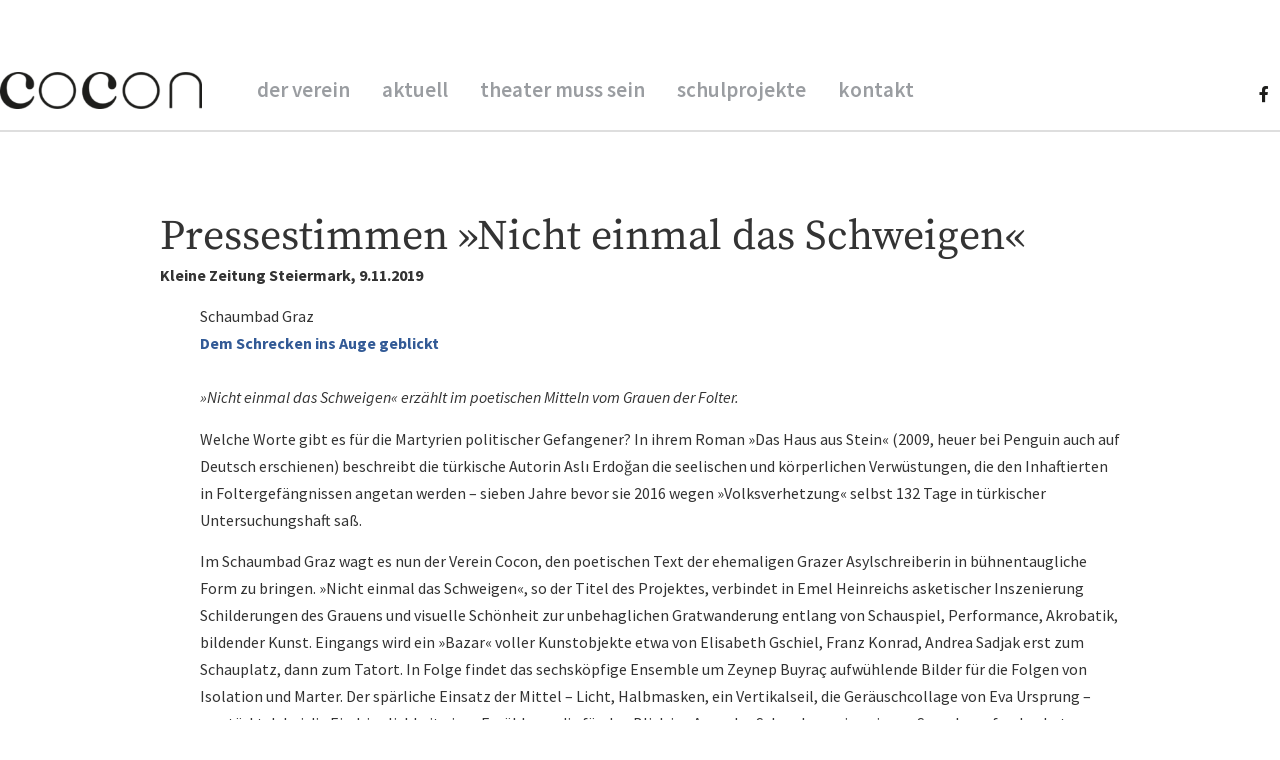

--- FILE ---
content_type: text/html; charset=UTF-8
request_url: https://www.cocon-kultur.com/pressestimmen-nicht-einmal-das-schweigen/
body_size: 11678
content:
<!doctype html>
<html lang="de-DE">
<head>
<meta charset="UTF-8">
<meta name="viewport" content="width=device-width, initial-scale=1">
<link rel="profile" href="https://gmpg.org/xfn/11">
<meta name='robots' content='index, follow, max-image-preview:large, max-snippet:-1, max-video-preview:-1' />
<!-- This site is optimized with the Yoast SEO plugin v19.7.1 - https://yoast.com/wordpress/plugins/seo/ -->
<title>Pressestimmen »Nicht einmal das Schweigen« - COCON KULTUR</title>
<link rel="canonical" href="https://www.cocon-kultur.com/pressestimmen-nicht-einmal-das-schweigen/" />
<meta property="og:locale" content="de_DE" />
<meta property="og:type" content="article" />
<meta property="og:title" content="Pressestimmen »Nicht einmal das Schweigen« - COCON KULTUR" />
<meta property="og:description" content="Kleine Zeitung Steiermark, 9.11.2019 Schaumbad Graz Dem Schrecken ins Auge geblickt »Nicht einmal das Schweigen« erzählt im poetischen Mitteln vom Grauen der Folter. Welche Worte gibt es für die Martyrien politischer Gefangener? In ihrem Roman »Das Haus aus Stein« (2009, heuer bei Penguin auch auf Deutsch erschienen) beschreibt die türkische Autorin Aslı Erdoğan die seelischen [&hellip;]" />
<meta property="og:url" content="https://www.cocon-kultur.com/pressestimmen-nicht-einmal-das-schweigen/" />
<meta property="og:site_name" content="COCON KULTUR" />
<meta name="twitter:card" content="summary_large_image" />
<meta name="twitter:label1" content="Geschätzte Lesezeit" />
<meta name="twitter:data1" content="2 Minuten" />
<script type="application/ld+json" class="yoast-schema-graph">{"@context":"https://schema.org","@graph":[{"@type":"WebPage","@id":"https://www.cocon-kultur.com/pressestimmen-nicht-einmal-das-schweigen/","url":"https://www.cocon-kultur.com/pressestimmen-nicht-einmal-das-schweigen/","name":"Pressestimmen »Nicht einmal das Schweigen« - COCON KULTUR","isPartOf":{"@id":"https://www.cocon-kultur.com/#website"},"datePublished":"2020-01-29T14:04:20+00:00","dateModified":"2020-01-29T14:04:20+00:00","breadcrumb":{"@id":"https://www.cocon-kultur.com/pressestimmen-nicht-einmal-das-schweigen/#breadcrumb"},"inLanguage":"de-DE","potentialAction":[{"@type":"ReadAction","target":["https://www.cocon-kultur.com/pressestimmen-nicht-einmal-das-schweigen/"]}]},{"@type":"BreadcrumbList","@id":"https://www.cocon-kultur.com/pressestimmen-nicht-einmal-das-schweigen/#breadcrumb","itemListElement":[{"@type":"ListItem","position":1,"name":"Pressestimmen »Nicht einmal das Schweigen«"}]},{"@type":"WebSite","@id":"https://www.cocon-kultur.com/#website","url":"https://www.cocon-kultur.com/","name":"COCON KULTUR","description":"Cocon-Verein","potentialAction":[{"@type":"SearchAction","target":{"@type":"EntryPoint","urlTemplate":"https://www.cocon-kultur.com/?s={search_term_string}"},"query-input":"required name=search_term_string"}],"inLanguage":"de-DE"}]}</script>
<!-- / Yoast SEO plugin. -->
<link rel="alternate" type="application/rss+xml" title="COCON KULTUR &raquo; Feed" href="https://www.cocon-kultur.com/feed/" />
<link rel="alternate" type="application/rss+xml" title="COCON KULTUR &raquo; Kommentar-Feed" href="https://www.cocon-kultur.com/comments/feed/" />
<!-- <link rel='stylesheet' id='wp-block-library-css' href='https://www.cocon-kultur.com/wp-includes/css/dist/block-library/style.min.css?ver=6.4.2' type='text/css' media='all' /> -->
<link rel="stylesheet" type="text/css" href="//www.cocon-kultur.com/wp-content/cache/wpfc-minified/1nf9tawj/adt70.css" media="all"/>
<style id='classic-theme-styles-inline-css' type='text/css'>
/*! This file is auto-generated */
.wp-block-button__link{color:#fff;background-color:#32373c;border-radius:9999px;box-shadow:none;text-decoration:none;padding:calc(.667em + 2px) calc(1.333em + 2px);font-size:1.125em}.wp-block-file__button{background:#32373c;color:#fff;text-decoration:none}
</style>
<style id='global-styles-inline-css' type='text/css'>
body{--wp--preset--color--black: #000000;--wp--preset--color--cyan-bluish-gray: #abb8c3;--wp--preset--color--white: #ffffff;--wp--preset--color--pale-pink: #f78da7;--wp--preset--color--vivid-red: #cf2e2e;--wp--preset--color--luminous-vivid-orange: #ff6900;--wp--preset--color--luminous-vivid-amber: #fcb900;--wp--preset--color--light-green-cyan: #7bdcb5;--wp--preset--color--vivid-green-cyan: #00d084;--wp--preset--color--pale-cyan-blue: #8ed1fc;--wp--preset--color--vivid-cyan-blue: #0693e3;--wp--preset--color--vivid-purple: #9b51e0;--wp--preset--gradient--vivid-cyan-blue-to-vivid-purple: linear-gradient(135deg,rgba(6,147,227,1) 0%,rgb(155,81,224) 100%);--wp--preset--gradient--light-green-cyan-to-vivid-green-cyan: linear-gradient(135deg,rgb(122,220,180) 0%,rgb(0,208,130) 100%);--wp--preset--gradient--luminous-vivid-amber-to-luminous-vivid-orange: linear-gradient(135deg,rgba(252,185,0,1) 0%,rgba(255,105,0,1) 100%);--wp--preset--gradient--luminous-vivid-orange-to-vivid-red: linear-gradient(135deg,rgba(255,105,0,1) 0%,rgb(207,46,46) 100%);--wp--preset--gradient--very-light-gray-to-cyan-bluish-gray: linear-gradient(135deg,rgb(238,238,238) 0%,rgb(169,184,195) 100%);--wp--preset--gradient--cool-to-warm-spectrum: linear-gradient(135deg,rgb(74,234,220) 0%,rgb(151,120,209) 20%,rgb(207,42,186) 40%,rgb(238,44,130) 60%,rgb(251,105,98) 80%,rgb(254,248,76) 100%);--wp--preset--gradient--blush-light-purple: linear-gradient(135deg,rgb(255,206,236) 0%,rgb(152,150,240) 100%);--wp--preset--gradient--blush-bordeaux: linear-gradient(135deg,rgb(254,205,165) 0%,rgb(254,45,45) 50%,rgb(107,0,62) 100%);--wp--preset--gradient--luminous-dusk: linear-gradient(135deg,rgb(255,203,112) 0%,rgb(199,81,192) 50%,rgb(65,88,208) 100%);--wp--preset--gradient--pale-ocean: linear-gradient(135deg,rgb(255,245,203) 0%,rgb(182,227,212) 50%,rgb(51,167,181) 100%);--wp--preset--gradient--electric-grass: linear-gradient(135deg,rgb(202,248,128) 0%,rgb(113,206,126) 100%);--wp--preset--gradient--midnight: linear-gradient(135deg,rgb(2,3,129) 0%,rgb(40,116,252) 100%);--wp--preset--font-size--small: 13px;--wp--preset--font-size--medium: 20px;--wp--preset--font-size--large: 36px;--wp--preset--font-size--x-large: 42px;--wp--preset--spacing--20: 0.44rem;--wp--preset--spacing--30: 0.67rem;--wp--preset--spacing--40: 1rem;--wp--preset--spacing--50: 1.5rem;--wp--preset--spacing--60: 2.25rem;--wp--preset--spacing--70: 3.38rem;--wp--preset--spacing--80: 5.06rem;--wp--preset--shadow--natural: 6px 6px 9px rgba(0, 0, 0, 0.2);--wp--preset--shadow--deep: 12px 12px 50px rgba(0, 0, 0, 0.4);--wp--preset--shadow--sharp: 6px 6px 0px rgba(0, 0, 0, 0.2);--wp--preset--shadow--outlined: 6px 6px 0px -3px rgba(255, 255, 255, 1), 6px 6px rgba(0, 0, 0, 1);--wp--preset--shadow--crisp: 6px 6px 0px rgba(0, 0, 0, 1);}:where(.is-layout-flex){gap: 0.5em;}:where(.is-layout-grid){gap: 0.5em;}body .is-layout-flow > .alignleft{float: left;margin-inline-start: 0;margin-inline-end: 2em;}body .is-layout-flow > .alignright{float: right;margin-inline-start: 2em;margin-inline-end: 0;}body .is-layout-flow > .aligncenter{margin-left: auto !important;margin-right: auto !important;}body .is-layout-constrained > .alignleft{float: left;margin-inline-start: 0;margin-inline-end: 2em;}body .is-layout-constrained > .alignright{float: right;margin-inline-start: 2em;margin-inline-end: 0;}body .is-layout-constrained > .aligncenter{margin-left: auto !important;margin-right: auto !important;}body .is-layout-constrained > :where(:not(.alignleft):not(.alignright):not(.alignfull)){max-width: var(--wp--style--global--content-size);margin-left: auto !important;margin-right: auto !important;}body .is-layout-constrained > .alignwide{max-width: var(--wp--style--global--wide-size);}body .is-layout-flex{display: flex;}body .is-layout-flex{flex-wrap: wrap;align-items: center;}body .is-layout-flex > *{margin: 0;}body .is-layout-grid{display: grid;}body .is-layout-grid > *{margin: 0;}:where(.wp-block-columns.is-layout-flex){gap: 2em;}:where(.wp-block-columns.is-layout-grid){gap: 2em;}:where(.wp-block-post-template.is-layout-flex){gap: 1.25em;}:where(.wp-block-post-template.is-layout-grid){gap: 1.25em;}.has-black-color{color: var(--wp--preset--color--black) !important;}.has-cyan-bluish-gray-color{color: var(--wp--preset--color--cyan-bluish-gray) !important;}.has-white-color{color: var(--wp--preset--color--white) !important;}.has-pale-pink-color{color: var(--wp--preset--color--pale-pink) !important;}.has-vivid-red-color{color: var(--wp--preset--color--vivid-red) !important;}.has-luminous-vivid-orange-color{color: var(--wp--preset--color--luminous-vivid-orange) !important;}.has-luminous-vivid-amber-color{color: var(--wp--preset--color--luminous-vivid-amber) !important;}.has-light-green-cyan-color{color: var(--wp--preset--color--light-green-cyan) !important;}.has-vivid-green-cyan-color{color: var(--wp--preset--color--vivid-green-cyan) !important;}.has-pale-cyan-blue-color{color: var(--wp--preset--color--pale-cyan-blue) !important;}.has-vivid-cyan-blue-color{color: var(--wp--preset--color--vivid-cyan-blue) !important;}.has-vivid-purple-color{color: var(--wp--preset--color--vivid-purple) !important;}.has-black-background-color{background-color: var(--wp--preset--color--black) !important;}.has-cyan-bluish-gray-background-color{background-color: var(--wp--preset--color--cyan-bluish-gray) !important;}.has-white-background-color{background-color: var(--wp--preset--color--white) !important;}.has-pale-pink-background-color{background-color: var(--wp--preset--color--pale-pink) !important;}.has-vivid-red-background-color{background-color: var(--wp--preset--color--vivid-red) !important;}.has-luminous-vivid-orange-background-color{background-color: var(--wp--preset--color--luminous-vivid-orange) !important;}.has-luminous-vivid-amber-background-color{background-color: var(--wp--preset--color--luminous-vivid-amber) !important;}.has-light-green-cyan-background-color{background-color: var(--wp--preset--color--light-green-cyan) !important;}.has-vivid-green-cyan-background-color{background-color: var(--wp--preset--color--vivid-green-cyan) !important;}.has-pale-cyan-blue-background-color{background-color: var(--wp--preset--color--pale-cyan-blue) !important;}.has-vivid-cyan-blue-background-color{background-color: var(--wp--preset--color--vivid-cyan-blue) !important;}.has-vivid-purple-background-color{background-color: var(--wp--preset--color--vivid-purple) !important;}.has-black-border-color{border-color: var(--wp--preset--color--black) !important;}.has-cyan-bluish-gray-border-color{border-color: var(--wp--preset--color--cyan-bluish-gray) !important;}.has-white-border-color{border-color: var(--wp--preset--color--white) !important;}.has-pale-pink-border-color{border-color: var(--wp--preset--color--pale-pink) !important;}.has-vivid-red-border-color{border-color: var(--wp--preset--color--vivid-red) !important;}.has-luminous-vivid-orange-border-color{border-color: var(--wp--preset--color--luminous-vivid-orange) !important;}.has-luminous-vivid-amber-border-color{border-color: var(--wp--preset--color--luminous-vivid-amber) !important;}.has-light-green-cyan-border-color{border-color: var(--wp--preset--color--light-green-cyan) !important;}.has-vivid-green-cyan-border-color{border-color: var(--wp--preset--color--vivid-green-cyan) !important;}.has-pale-cyan-blue-border-color{border-color: var(--wp--preset--color--pale-cyan-blue) !important;}.has-vivid-cyan-blue-border-color{border-color: var(--wp--preset--color--vivid-cyan-blue) !important;}.has-vivid-purple-border-color{border-color: var(--wp--preset--color--vivid-purple) !important;}.has-vivid-cyan-blue-to-vivid-purple-gradient-background{background: var(--wp--preset--gradient--vivid-cyan-blue-to-vivid-purple) !important;}.has-light-green-cyan-to-vivid-green-cyan-gradient-background{background: var(--wp--preset--gradient--light-green-cyan-to-vivid-green-cyan) !important;}.has-luminous-vivid-amber-to-luminous-vivid-orange-gradient-background{background: var(--wp--preset--gradient--luminous-vivid-amber-to-luminous-vivid-orange) !important;}.has-luminous-vivid-orange-to-vivid-red-gradient-background{background: var(--wp--preset--gradient--luminous-vivid-orange-to-vivid-red) !important;}.has-very-light-gray-to-cyan-bluish-gray-gradient-background{background: var(--wp--preset--gradient--very-light-gray-to-cyan-bluish-gray) !important;}.has-cool-to-warm-spectrum-gradient-background{background: var(--wp--preset--gradient--cool-to-warm-spectrum) !important;}.has-blush-light-purple-gradient-background{background: var(--wp--preset--gradient--blush-light-purple) !important;}.has-blush-bordeaux-gradient-background{background: var(--wp--preset--gradient--blush-bordeaux) !important;}.has-luminous-dusk-gradient-background{background: var(--wp--preset--gradient--luminous-dusk) !important;}.has-pale-ocean-gradient-background{background: var(--wp--preset--gradient--pale-ocean) !important;}.has-electric-grass-gradient-background{background: var(--wp--preset--gradient--electric-grass) !important;}.has-midnight-gradient-background{background: var(--wp--preset--gradient--midnight) !important;}.has-small-font-size{font-size: var(--wp--preset--font-size--small) !important;}.has-medium-font-size{font-size: var(--wp--preset--font-size--medium) !important;}.has-large-font-size{font-size: var(--wp--preset--font-size--large) !important;}.has-x-large-font-size{font-size: var(--wp--preset--font-size--x-large) !important;}
.wp-block-navigation a:where(:not(.wp-element-button)){color: inherit;}
:where(.wp-block-post-template.is-layout-flex){gap: 1.25em;}:where(.wp-block-post-template.is-layout-grid){gap: 1.25em;}
:where(.wp-block-columns.is-layout-flex){gap: 2em;}:where(.wp-block-columns.is-layout-grid){gap: 2em;}
.wp-block-pullquote{font-size: 1.5em;line-height: 1.6;}
</style>
<!-- <link rel='stylesheet' id='pb-accordion-blocks-style-css' href='https://www.cocon-kultur.com/wp-content/plugins/accordion-blocks/build/index.css?ver=1.5.0' type='text/css' media='all' /> -->
<!-- <link rel='stylesheet' id='cmplz-general-css' href='https://www.cocon-kultur.com/wp-content/plugins/complianz-gdpr/assets/css/cookieblocker.min.css?ver=6.3.3' type='text/css' media='all' /> -->
<!-- <link rel='stylesheet' id='hello-elementor-css' href='https://www.cocon-kultur.com/wp-content/themes/hello-elementor/style.min.css?ver=2.5.0' type='text/css' media='all' /> -->
<!-- <link rel='stylesheet' id='hello-elementor-theme-style-css' href='https://www.cocon-kultur.com/wp-content/themes/hello-elementor/theme.min.css?ver=2.5.0' type='text/css' media='all' /> -->
<!-- <link rel='stylesheet' id='elementor-frontend-css' href='https://www.cocon-kultur.com/wp-content/plugins/elementor/assets/css/frontend-lite.min.css?ver=3.7.7' type='text/css' media='all' /> -->
<link rel="stylesheet" type="text/css" href="//www.cocon-kultur.com/wp-content/cache/wpfc-minified/6vu0bdgf/adtj5.css" media="all"/>
<link rel='stylesheet' id='elementor-post-4-css' href='https://www.cocon-kultur.com/wp-content/uploads/elementor/css/post-4.css?ver=1664176185' type='text/css' media='all' />
<!-- <link rel='stylesheet' id='elementor-icons-css' href='https://www.cocon-kultur.com/wp-content/plugins/elementor/assets/lib/eicons/css/elementor-icons.min.css?ver=5.16.0' type='text/css' media='all' /> -->
<!-- <link rel='stylesheet' id='amelia-elementor-widget-font-css' href='https://www.cocon-kultur.com/wp-content/plugins/ameliabooking/public/css/frontend/elementor.css?ver=4.5.1' type='text/css' media='all' /> -->
<!-- <link rel='stylesheet' id='elementor-pro-css' href='https://www.cocon-kultur.com/wp-content/plugins/elementor-pro/assets/css/frontend-lite.min.css?ver=3.7.7' type='text/css' media='all' /> -->
<!-- <link rel='stylesheet' id='elementor-global-css' href='https://www.cocon-kultur.com/wp-content/uploads/elementor/css/global.css?ver=1664176186' type='text/css' media='all' /> -->
<link rel="stylesheet" type="text/css" href="//www.cocon-kultur.com/wp-content/cache/wpfc-minified/eidqdg9h/adt70.css" media="all"/>
<link rel='stylesheet' id='elementor-post-1382-css' href='https://www.cocon-kultur.com/wp-content/uploads/elementor/css/post-1382.css?ver=1664176186' type='text/css' media='all' />
<link rel='stylesheet' id='elementor-post-1430-css' href='https://www.cocon-kultur.com/wp-content/uploads/elementor/css/post-1430.css?ver=1664176186' type='text/css' media='all' />
<!-- <link rel='stylesheet' id='google-fonts-1-css' href='https://www.cocon-kultur.com/wp-content/uploads/omgf/google-fonts-1/google-fonts-1.css?ver=1661190480' type='text/css' media='all' /> -->
<!-- <link rel='stylesheet' id='elementor-icons-shared-0-css' href='https://www.cocon-kultur.com/wp-content/plugins/elementor/assets/lib/font-awesome/css/fontawesome.min.css?ver=5.15.3' type='text/css' media='all' /> -->
<!-- <link rel='stylesheet' id='elementor-icons-fa-solid-css' href='https://www.cocon-kultur.com/wp-content/plugins/elementor/assets/lib/font-awesome/css/solid.min.css?ver=5.15.3' type='text/css' media='all' /> -->
<!-- <link rel='stylesheet' id='elementor-icons-fa-brands-css' href='https://www.cocon-kultur.com/wp-content/plugins/elementor/assets/lib/font-awesome/css/brands.min.css?ver=5.15.3' type='text/css' media='all' /> -->
<link rel="stylesheet" type="text/css" href="//www.cocon-kultur.com/wp-content/cache/wpfc-minified/za5cok8/adt70.css" media="all"/>
<script src='//www.cocon-kultur.com/wp-content/cache/wpfc-minified/etjmdj58/adt70.js' type="text/javascript"></script>
<!-- <script type="text/javascript" src="https://www.cocon-kultur.com/wp-includes/js/jquery/jquery.min.js?ver=3.7.1" id="jquery-core-js"></script> -->
<!-- <script type="text/javascript" src="https://www.cocon-kultur.com/wp-includes/js/jquery/jquery-migrate.min.js?ver=3.4.1" id="jquery-migrate-js"></script> -->
<link rel="https://api.w.org/" href="https://www.cocon-kultur.com/wp-json/" /><link rel="alternate" type="application/json" href="https://www.cocon-kultur.com/wp-json/wp/v2/pages/1274" /><link rel="EditURI" type="application/rsd+xml" title="RSD" href="https://www.cocon-kultur.com/xmlrpc.php?rsd" />
<meta name="generator" content="WordPress 6.4.2" />
<link rel='shortlink' href='https://www.cocon-kultur.com/?p=1274' />
<link rel="alternate" type="application/json+oembed" href="https://www.cocon-kultur.com/wp-json/oembed/1.0/embed?url=https%3A%2F%2Fwww.cocon-kultur.com%2Fpressestimmen-nicht-einmal-das-schweigen%2F" />
<link rel="alternate" type="text/xml+oembed" href="https://www.cocon-kultur.com/wp-json/oembed/1.0/embed?url=https%3A%2F%2Fwww.cocon-kultur.com%2Fpressestimmen-nicht-einmal-das-schweigen%2F&#038;format=xml" />
<meta name="generator" content="Site Kit by Google 1.83.0" /><link rel="icon" href="https://www.cocon-kultur.com/wp-content/uploads/2022/03/cropped-cocon-1-32x32.png" sizes="32x32" />
<link rel="icon" href="https://www.cocon-kultur.com/wp-content/uploads/2022/03/cropped-cocon-1-192x192.png" sizes="192x192" />
<link rel="apple-touch-icon" href="https://www.cocon-kultur.com/wp-content/uploads/2022/03/cropped-cocon-1-180x180.png" />
<meta name="msapplication-TileImage" content="https://www.cocon-kultur.com/wp-content/uploads/2022/03/cropped-cocon-1-270x270.png" />
<style type="text/css" id="wp-custom-css">
h1, h2, h3, h4, h5, h6 {
margin-top: 0px;
margin-bottom: 0px;
}
.elementor-nav-menu--dropdown {
margin-left: -28px !important;
background-color: #ffffffef !important;
}
.elementor-nav-menu--dropdown a {
padding-right: 30px !important;
padding-left: 20px !important;
}
@media only screen and (max-width: 600px) {
#dasheaderlogo img {}
}
.elementor-nav-menu .sub-arrow {display:none !important;}
.elementor-widget-text-editor a, .elementor-tab-content a {
color: #1d1d1b;
text-decoration: underline;
text-underline-offset: 2px;
text-decoration-style: dotted !important;
}		</style>
</head>
<body data-cmplz=1 class="page-template-default page page-id-1274 elementor-default elementor-kit-4">
<header data-elementor-type="header" data-elementor-id="1382" class="elementor elementor-1382 elementor-location-header">
<header class="elementor-section elementor-top-section elementor-element elementor-element-27626e3a elementor-section-height-min-height elementor-section-items-bottom elementor-section-boxed elementor-section-height-default" data-id="27626e3a" data-element_type="section" data-settings="{&quot;background_background&quot;:&quot;classic&quot;,&quot;sticky&quot;:&quot;top&quot;,&quot;background_motion_fx_motion_fx_scrolling&quot;:&quot;yes&quot;,&quot;background_motion_fx_range&quot;:&quot;page&quot;,&quot;background_motion_fx_devices&quot;:[&quot;desktop&quot;,&quot;tablet&quot;,&quot;mobile&quot;],&quot;sticky_on&quot;:[&quot;desktop&quot;,&quot;tablet&quot;,&quot;mobile&quot;],&quot;sticky_offset&quot;:0,&quot;sticky_effects_offset&quot;:0}">
<div class="elementor-container elementor-column-gap-default">
<div class="elementor-column elementor-col-50 elementor-top-column elementor-element elementor-element-4625d510" data-id="4625d510" data-element_type="column">
<div class="elementor-widget-wrap elementor-element-populated">
<div class="elementor-element elementor-element-5ef52749 elementor-widget__width-initial elementor-widget-tablet__width-initial elementor-widget elementor-widget-image" data-id="5ef52749" data-element_type="widget" id="dasheaderlogo" data-widget_type="image.default">
<div class="elementor-widget-container">
<style>/*! elementor - v3.7.7 - 20-09-2022 */
.elementor-widget-image{text-align:center}.elementor-widget-image a{display:inline-block}.elementor-widget-image a img[src$=".svg"]{width:48px}.elementor-widget-image img{vertical-align:middle;display:inline-block}</style>													<a href="https://www.cocon-kultur.com">
<img width="300" height="55" src="https://www.cocon-kultur.com/wp-content/uploads/2022/03/cocon-1-300x55.png" class="attachment-medium size-medium" alt="" srcset="https://www.cocon-kultur.com/wp-content/uploads/2022/03/cocon-1-300x55.png 300w, https://www.cocon-kultur.com/wp-content/uploads/2022/03/cocon-1-768x142.png 768w, https://www.cocon-kultur.com/wp-content/uploads/2022/03/cocon-1.png 931w" sizes="(max-width: 300px) 100vw, 300px" />								</a>
</div>
</div>
<div class="elementor-element elementor-element-6f1d037f elementor-nav-menu__align-left elementor-widget__width-initial elementor-nav-menu--stretch elementor-nav-menu__text-align-center elementor-widget-tablet__width-initial elementor-nav-menu--dropdown-tablet elementor-nav-menu--toggle elementor-nav-menu--burger elementor-widget elementor-widget-nav-menu" data-id="6f1d037f" data-element_type="widget" data-settings="{&quot;full_width&quot;:&quot;stretch&quot;,&quot;layout&quot;:&quot;horizontal&quot;,&quot;submenu_icon&quot;:{&quot;value&quot;:&quot;&lt;i class=\&quot;fas fa-caret-down\&quot;&gt;&lt;\/i&gt;&quot;,&quot;library&quot;:&quot;fa-solid&quot;},&quot;toggle&quot;:&quot;burger&quot;}" data-widget_type="nav-menu.default">
<div class="elementor-widget-container">
<!-- <link rel="stylesheet" href="https://www.cocon-kultur.com/wp-content/plugins/elementor-pro/assets/css/widget-nav-menu.min.css"> -->
<link rel="stylesheet" type="text/css" href="//www.cocon-kultur.com/wp-content/cache/wpfc-minified/jo1r03zj/adt70.css" media="all"/>			<nav migration_allowed="1" migrated="0" role="navigation" class="elementor-nav-menu--main elementor-nav-menu__container elementor-nav-menu--layout-horizontal e--pointer-none">
<ul id="menu-1-6f1d037f" class="elementor-nav-menu"><li class="menu-item menu-item-type-custom menu-item-object-custom menu-item-has-children menu-item-2444"><a href="/der-verein/" class="elementor-item">der verein</a>
<ul class="sub-menu elementor-nav-menu--dropdown">
<li class="menu-item menu-item-type-custom menu-item-object-custom menu-item-2445"><a href="/der-verein/" class="elementor-sub-item">Über Cocon</a></li>
<li class="menu-item menu-item-type-post_type menu-item-object-page menu-item-1540"><a href="https://www.cocon-kultur.com/galerie/" class="elementor-sub-item">Projekte</a></li>
<li class="menu-item menu-item-type-post_type menu-item-object-page menu-item-1541"><a href="https://www.cocon-kultur.com/pressestimmen/" class="elementor-sub-item">Pressestimmen</a></li>
</ul>
</li>
<li class="menu-item menu-item-type-post_type menu-item-object-page menu-item-home menu-item-has-children menu-item-2895"><a href="https://www.cocon-kultur.com/" class="elementor-item">Aktuell</a>
<ul class="sub-menu elementor-nav-menu--dropdown">
<li class="menu-item menu-item-type-custom menu-item-object-custom menu-item-home menu-item-2981"><a href="https://www.cocon-kultur.com/#YGGDRASIL" class="elementor-sub-item elementor-item-anchor">YGGDRASIL</a></li>
<li class="menu-item menu-item-type-custom menu-item-object-custom menu-item-home menu-item-2914"><a href="https://www.cocon-kultur.com/#zwielicht" class="elementor-sub-item elementor-item-anchor">ZWIELICHT</a></li>
</ul>
</li>
<li class="menu-item menu-item-type-post_type menu-item-object-page menu-item-has-children menu-item-1403"><a href="https://www.cocon-kultur.com/schulprojekte/" class="elementor-item">Theater Muss Sein</a>
<ul class="sub-menu elementor-nav-menu--dropdown">
<li class="menu-item menu-item-type-custom menu-item-object-custom menu-item-1521"><a href="https://www.cocon-kultur.com/schulprojekte/#KINDERRECHTE" class="elementor-sub-item elementor-item-anchor">Kinderrechte vermitteln &#8211; das Projekt</a></li>
<li class="menu-item menu-item-type-custom menu-item-object-custom menu-item-1524"><a href="https://www.cocon-kultur.com/schulprojekte/#FILMVORSCHAU" class="elementor-sub-item elementor-item-anchor">Filmvorschau</a></li>
<li class="menu-item menu-item-type-post_type menu-item-object-page menu-item-2623"><a href="https://www.cocon-kultur.com/film-details/" class="elementor-sub-item">Filme Details</a></li>
<li class="menu-item menu-item-type-custom menu-item-object-custom menu-item-1525"><a href="https://www.cocon-kultur.com/schulprojekte/#FILMBUCHUNG" class="elementor-sub-item elementor-item-anchor">Filme buchen</a></li>
<li class="menu-item menu-item-type-custom menu-item-object-custom menu-item-2453"><a href="/schulprojekte/#ZOOMTERMIN" class="elementor-sub-item elementor-item-anchor">Vorgespräch buchen</a></li>
<li class="menu-item menu-item-type-custom menu-item-object-custom menu-item-1526"><a href="https://www.cocon-kultur.com/schulprojekte/#BEGLEITMATERIAL" class="elementor-sub-item elementor-item-anchor">Begleitmaterial für Lehrer*innen</a></li>
<li class="menu-item menu-item-type-custom menu-item-object-custom menu-item-1527"><a href="https://www.cocon-kultur.com/schulprojekte/#FAQ" class="elementor-sub-item elementor-item-anchor">FAQ</a></li>
<li class="menu-item menu-item-type-custom menu-item-object-custom menu-item-2342"><a href="https://www.cocon-kultur.com/schulprojekte/#FOERDERER" class="elementor-sub-item elementor-item-anchor">Förder*innen</a></li>
<li class="menu-item menu-item-type-custom menu-item-object-custom menu-item-1529"><a href="https://www.cocon-kultur.com/schulprojekte/#TEAM" class="elementor-sub-item elementor-item-anchor">Projekt-Team</a></li>
</ul>
</li>
<li class="menu-item menu-item-type-post_type menu-item-object-page menu-item-3167"><a href="https://www.cocon-kultur.com/schulprojekte-2/" class="elementor-item">Schulprojekte</a></li>
<li class="menu-item menu-item-type-post_type menu-item-object-page menu-item-has-children menu-item-1547"><a href="https://www.cocon-kultur.com/kontakt-3/" class="elementor-item">Kontakt</a>
<ul class="sub-menu elementor-nav-menu--dropdown">
<li class="menu-item menu-item-type-custom menu-item-object-custom menu-item-2788"><a href="https://www.cocon-kultur.com/kontakt-3/" class="elementor-sub-item">Kontakt</a></li>
<li class="menu-item menu-item-type-post_type menu-item-object-page menu-item-2790"><a href="https://www.cocon-kultur.com/impressum-2/" class="elementor-sub-item">Impressum</a></li>
<li class="menu-item menu-item-type-post_type menu-item-object-page menu-item-2789"><a href="https://www.cocon-kultur.com/datenschutz/" class="elementor-sub-item">Datenschutz</a></li>
</ul>
</li>
</ul>			</nav>
<div class="elementor-menu-toggle" role="button" tabindex="0" aria-label="Menu Toggle" aria-expanded="false">
<i aria-hidden="true" role="presentation" class="elementor-menu-toggle__icon--open eicon-menu-bar"></i><i aria-hidden="true" role="presentation" class="elementor-menu-toggle__icon--close eicon-close"></i>			<span class="elementor-screen-only">Menü</span>
</div>
<nav class="elementor-nav-menu--dropdown elementor-nav-menu__container" role="navigation" aria-hidden="true">
<ul id="menu-2-6f1d037f" class="elementor-nav-menu"><li class="menu-item menu-item-type-custom menu-item-object-custom menu-item-has-children menu-item-2444"><a href="/der-verein/" class="elementor-item" tabindex="-1">der verein</a>
<ul class="sub-menu elementor-nav-menu--dropdown">
<li class="menu-item menu-item-type-custom menu-item-object-custom menu-item-2445"><a href="/der-verein/" class="elementor-sub-item" tabindex="-1">Über Cocon</a></li>
<li class="menu-item menu-item-type-post_type menu-item-object-page menu-item-1540"><a href="https://www.cocon-kultur.com/galerie/" class="elementor-sub-item" tabindex="-1">Projekte</a></li>
<li class="menu-item menu-item-type-post_type menu-item-object-page menu-item-1541"><a href="https://www.cocon-kultur.com/pressestimmen/" class="elementor-sub-item" tabindex="-1">Pressestimmen</a></li>
</ul>
</li>
<li class="menu-item menu-item-type-post_type menu-item-object-page menu-item-home menu-item-has-children menu-item-2895"><a href="https://www.cocon-kultur.com/" class="elementor-item" tabindex="-1">Aktuell</a>
<ul class="sub-menu elementor-nav-menu--dropdown">
<li class="menu-item menu-item-type-custom menu-item-object-custom menu-item-home menu-item-2981"><a href="https://www.cocon-kultur.com/#YGGDRASIL" class="elementor-sub-item elementor-item-anchor" tabindex="-1">YGGDRASIL</a></li>
<li class="menu-item menu-item-type-custom menu-item-object-custom menu-item-home menu-item-2914"><a href="https://www.cocon-kultur.com/#zwielicht" class="elementor-sub-item elementor-item-anchor" tabindex="-1">ZWIELICHT</a></li>
</ul>
</li>
<li class="menu-item menu-item-type-post_type menu-item-object-page menu-item-has-children menu-item-1403"><a href="https://www.cocon-kultur.com/schulprojekte/" class="elementor-item" tabindex="-1">Theater Muss Sein</a>
<ul class="sub-menu elementor-nav-menu--dropdown">
<li class="menu-item menu-item-type-custom menu-item-object-custom menu-item-1521"><a href="https://www.cocon-kultur.com/schulprojekte/#KINDERRECHTE" class="elementor-sub-item elementor-item-anchor" tabindex="-1">Kinderrechte vermitteln &#8211; das Projekt</a></li>
<li class="menu-item menu-item-type-custom menu-item-object-custom menu-item-1524"><a href="https://www.cocon-kultur.com/schulprojekte/#FILMVORSCHAU" class="elementor-sub-item elementor-item-anchor" tabindex="-1">Filmvorschau</a></li>
<li class="menu-item menu-item-type-post_type menu-item-object-page menu-item-2623"><a href="https://www.cocon-kultur.com/film-details/" class="elementor-sub-item" tabindex="-1">Filme Details</a></li>
<li class="menu-item menu-item-type-custom menu-item-object-custom menu-item-1525"><a href="https://www.cocon-kultur.com/schulprojekte/#FILMBUCHUNG" class="elementor-sub-item elementor-item-anchor" tabindex="-1">Filme buchen</a></li>
<li class="menu-item menu-item-type-custom menu-item-object-custom menu-item-2453"><a href="/schulprojekte/#ZOOMTERMIN" class="elementor-sub-item elementor-item-anchor" tabindex="-1">Vorgespräch buchen</a></li>
<li class="menu-item menu-item-type-custom menu-item-object-custom menu-item-1526"><a href="https://www.cocon-kultur.com/schulprojekte/#BEGLEITMATERIAL" class="elementor-sub-item elementor-item-anchor" tabindex="-1">Begleitmaterial für Lehrer*innen</a></li>
<li class="menu-item menu-item-type-custom menu-item-object-custom menu-item-1527"><a href="https://www.cocon-kultur.com/schulprojekte/#FAQ" class="elementor-sub-item elementor-item-anchor" tabindex="-1">FAQ</a></li>
<li class="menu-item menu-item-type-custom menu-item-object-custom menu-item-2342"><a href="https://www.cocon-kultur.com/schulprojekte/#FOERDERER" class="elementor-sub-item elementor-item-anchor" tabindex="-1">Förder*innen</a></li>
<li class="menu-item menu-item-type-custom menu-item-object-custom menu-item-1529"><a href="https://www.cocon-kultur.com/schulprojekte/#TEAM" class="elementor-sub-item elementor-item-anchor" tabindex="-1">Projekt-Team</a></li>
</ul>
</li>
<li class="menu-item menu-item-type-post_type menu-item-object-page menu-item-3167"><a href="https://www.cocon-kultur.com/schulprojekte-2/" class="elementor-item" tabindex="-1">Schulprojekte</a></li>
<li class="menu-item menu-item-type-post_type menu-item-object-page menu-item-has-children menu-item-1547"><a href="https://www.cocon-kultur.com/kontakt-3/" class="elementor-item" tabindex="-1">Kontakt</a>
<ul class="sub-menu elementor-nav-menu--dropdown">
<li class="menu-item menu-item-type-custom menu-item-object-custom menu-item-2788"><a href="https://www.cocon-kultur.com/kontakt-3/" class="elementor-sub-item" tabindex="-1">Kontakt</a></li>
<li class="menu-item menu-item-type-post_type menu-item-object-page menu-item-2790"><a href="https://www.cocon-kultur.com/impressum-2/" class="elementor-sub-item" tabindex="-1">Impressum</a></li>
<li class="menu-item menu-item-type-post_type menu-item-object-page menu-item-2789"><a href="https://www.cocon-kultur.com/datenschutz/" class="elementor-sub-item" tabindex="-1">Datenschutz</a></li>
</ul>
</li>
</ul>			</nav>
</div>
</div>
</div>
</div>
<div class="elementor-column elementor-col-50 elementor-top-column elementor-element elementor-element-174cd6bb elementor-hidden-phone" data-id="174cd6bb" data-element_type="column">
<div class="elementor-widget-wrap elementor-element-populated">
<div class="elementor-element elementor-element-ba9c878 elementor-widget__width-auto elementor-hidden-tablet elementor-hidden-phone elementor-shape-rounded elementor-grid-0 e-grid-align-center elementor-widget elementor-widget-social-icons" data-id="ba9c878" data-element_type="widget" data-widget_type="social-icons.default">
<div class="elementor-widget-container">
<style>/*! elementor - v3.7.7 - 20-09-2022 */
.elementor-widget-social-icons.elementor-grid-0 .elementor-widget-container,.elementor-widget-social-icons.elementor-grid-mobile-0 .elementor-widget-container,.elementor-widget-social-icons.elementor-grid-tablet-0 .elementor-widget-container{line-height:1;font-size:0}.elementor-widget-social-icons:not(.elementor-grid-0):not(.elementor-grid-tablet-0):not(.elementor-grid-mobile-0) .elementor-grid{display:inline-grid}.elementor-widget-social-icons .elementor-grid{grid-column-gap:var(--grid-column-gap,5px);grid-row-gap:var(--grid-row-gap,5px);grid-template-columns:var(--grid-template-columns);-webkit-box-pack:var(--justify-content,center);-ms-flex-pack:var(--justify-content,center);justify-content:var(--justify-content,center);justify-items:var(--justify-content,center)}.elementor-icon.elementor-social-icon{font-size:var(--icon-size,25px);line-height:var(--icon-size,25px);width:calc(var(--icon-size, 25px) + (2 * var(--icon-padding, .5em)));height:calc(var(--icon-size, 25px) + (2 * var(--icon-padding, .5em)))}.elementor-social-icon{--e-social-icon-icon-color:#fff;display:-webkit-inline-box;display:-ms-inline-flexbox;display:inline-flex;background-color:#818a91;-webkit-box-align:center;-ms-flex-align:center;align-items:center;-webkit-box-pack:center;-ms-flex-pack:center;justify-content:center;text-align:center;cursor:pointer}.elementor-social-icon i{color:var(--e-social-icon-icon-color)}.elementor-social-icon svg{fill:var(--e-social-icon-icon-color)}.elementor-social-icon:last-child{margin:0}.elementor-social-icon:hover{opacity:.9;color:#fff}.elementor-social-icon-android{background-color:#a4c639}.elementor-social-icon-apple{background-color:#999}.elementor-social-icon-behance{background-color:#1769ff}.elementor-social-icon-bitbucket{background-color:#205081}.elementor-social-icon-codepen{background-color:#000}.elementor-social-icon-delicious{background-color:#39f}.elementor-social-icon-deviantart{background-color:#05cc47}.elementor-social-icon-digg{background-color:#005be2}.elementor-social-icon-dribbble{background-color:#ea4c89}.elementor-social-icon-elementor{background-color:#d30c5c}.elementor-social-icon-envelope{background-color:#ea4335}.elementor-social-icon-facebook,.elementor-social-icon-facebook-f{background-color:#3b5998}.elementor-social-icon-flickr{background-color:#0063dc}.elementor-social-icon-foursquare{background-color:#2d5be3}.elementor-social-icon-free-code-camp,.elementor-social-icon-freecodecamp{background-color:#006400}.elementor-social-icon-github{background-color:#333}.elementor-social-icon-gitlab{background-color:#e24329}.elementor-social-icon-globe{background-color:#818a91}.elementor-social-icon-google-plus,.elementor-social-icon-google-plus-g{background-color:#dd4b39}.elementor-social-icon-houzz{background-color:#7ac142}.elementor-social-icon-instagram{background-color:#262626}.elementor-social-icon-jsfiddle{background-color:#487aa2}.elementor-social-icon-link{background-color:#818a91}.elementor-social-icon-linkedin,.elementor-social-icon-linkedin-in{background-color:#0077b5}.elementor-social-icon-medium{background-color:#00ab6b}.elementor-social-icon-meetup{background-color:#ec1c40}.elementor-social-icon-mixcloud{background-color:#273a4b}.elementor-social-icon-odnoklassniki{background-color:#f4731c}.elementor-social-icon-pinterest{background-color:#bd081c}.elementor-social-icon-product-hunt{background-color:#da552f}.elementor-social-icon-reddit{background-color:#ff4500}.elementor-social-icon-rss{background-color:#f26522}.elementor-social-icon-shopping-cart{background-color:#4caf50}.elementor-social-icon-skype{background-color:#00aff0}.elementor-social-icon-slideshare{background-color:#0077b5}.elementor-social-icon-snapchat{background-color:#fffc00}.elementor-social-icon-soundcloud{background-color:#f80}.elementor-social-icon-spotify{background-color:#2ebd59}.elementor-social-icon-stack-overflow{background-color:#fe7a15}.elementor-social-icon-steam{background-color:#00adee}.elementor-social-icon-stumbleupon{background-color:#eb4924}.elementor-social-icon-telegram{background-color:#2ca5e0}.elementor-social-icon-thumb-tack{background-color:#1aa1d8}.elementor-social-icon-tripadvisor{background-color:#589442}.elementor-social-icon-tumblr{background-color:#35465c}.elementor-social-icon-twitch{background-color:#6441a5}.elementor-social-icon-twitter{background-color:#1da1f2}.elementor-social-icon-viber{background-color:#665cac}.elementor-social-icon-vimeo{background-color:#1ab7ea}.elementor-social-icon-vk{background-color:#45668e}.elementor-social-icon-weibo{background-color:#dd2430}.elementor-social-icon-weixin{background-color:#31a918}.elementor-social-icon-whatsapp{background-color:#25d366}.elementor-social-icon-wordpress{background-color:#21759b}.elementor-social-icon-xing{background-color:#026466}.elementor-social-icon-yelp{background-color:#af0606}.elementor-social-icon-youtube{background-color:#cd201f}.elementor-social-icon-500px{background-color:#0099e5}.elementor-shape-rounded .elementor-icon.elementor-social-icon{border-radius:10%}.elementor-shape-circle .elementor-icon.elementor-social-icon{border-radius:50%}</style>		<div class="elementor-social-icons-wrapper elementor-grid">
<span class="elementor-grid-item">
<a class="elementor-icon elementor-social-icon elementor-social-icon-facebook-f elementor-repeater-item-7aad70b" href="https://www.facebook.com/Cocon-Kultur-115692066495449/" target="_blank">
<span class="elementor-screen-only">Facebook-f</span>
<i class="fab fa-facebook-f"></i>					</a>
</span>
</div>
</div>
</div>
</div>
</div>
</div>
</header>
<section class="elementor-section elementor-top-section elementor-element elementor-element-e2f2a3e elementor-section-height-min-height elementor-section-boxed elementor-section-height-default elementor-section-items-middle" data-id="e2f2a3e" data-element_type="section" data-settings="{&quot;background_background&quot;:&quot;classic&quot;}">
<div class="elementor-container elementor-column-gap-default">
<div class="elementor-column elementor-col-100 elementor-top-column elementor-element elementor-element-049423d" data-id="049423d" data-element_type="column">
<div class="elementor-widget-wrap">
</div>
</div>
</div>
</section>
</header>
<main id="content" class="site-main post-1274 page type-page status-publish hentry" role="main">
<header class="page-header">
<h1 class="entry-title">Pressestimmen »Nicht einmal das Schweigen«</h1>		</header>
<div class="page-content">
<p><strong>Kleine Zeitung Steiermark, 9.11.2019</strong></p>
<p style="padding-left:40px;">Schaumbad Graz<br />
<strong><span style="color:#325a96;">Dem Schrecken ins Auge geblickt</span><br />
</strong><em><br />
»Nicht einmal das Schweigen« erzählt im poetischen Mitteln vom Grauen der Folter.</em></p>
<p style="padding-left:40px;">Welche Worte gibt es für die Martyrien politischer Gefangener? In ihrem Roman »Das Haus aus Stein« (2009, heuer bei Penguin auch auf Deutsch erschienen) beschreibt die türkische Autorin Aslı Erdoğan die seelischen und körperlichen Verwüstungen, die den Inhaftierten in Foltergefängnissen angetan werden – sieben Jahre bevor sie 2016 wegen »Volksverhetzung« selbst 132 Tage in türkischer Untersuchungshaft saß.</p>
<p style="padding-left:40px;">Im Schaumbad Graz wagt es nun der Verein Cocon, den poetischen Text der ehemaligen Grazer Asylschreiberin in bühnentaugliche Form zu bringen. »Nicht einmal das Schweigen«, so der Titel des Projektes, verbindet in Emel Heinreichs asketischer Inszenierung Schilderungen des Grauens und visuelle Schönheit zur unbehaglichen Gratwanderung entlang von Schauspiel, Performance, Akrobatik, bildender Kunst. Eingangs wird ein »Bazar« voller Kunstobjekte etwa von Elisabeth Gschiel, Franz Konrad, Andrea Sadjak erst zum Schauplatz, dann zum Tatort. In Folge findet das sechsköpfige Ensemble um Zeynep Buyraç aufwühlende Bilder für die Folgen von Isolation und Marter. Der spärliche Einsatz der Mittel – Licht, Halbmasken, ein Vertikalseil, die Geräuschcollage von Eva Ursprung – verstärkt dabei die Eindringlichkeit einer Erzählung, die für den Blick ins Auge des Schreckens eine eigene Sprache gefunden hat.</p>
<p style="padding-left:40px;"><strong>Ute Baumhackl</strong></p>
<p style="text-align:right;"><strong><span style="color:#325a96;"><a style="color:#325a96;" href="https://www.pressreader.com/austria/kleine-zeitung-steiermark/20191109/283115660770948" target="_blank" rel="noopener">zum Artikel (digital)</a></span></strong></p>
<p><a href="https://www.cocon-kultur.com/"><em><strong><span style="color:#325a96;">← Aktuell</span></strong></em></a></p>
<hr />
<p><strong>Kronen Zeitung Steiermark, 9.11.2019</strong></p>
<p style="padding-left:40px;">Atelierhaus Schaumbad: Aslı Erdoğan<br />
<strong><span style="color:#325a96;">Poesie voller Leid</span><br />
</strong><em><br />
»Das Haus aus Stein« zählt zu den bekanntesten Werken der verfolgten, verhafteten und immer noch der Willkür des Staates ausgelieferten türkischen Autorin Aslı Erdoğan. Mit dem Grazer Freien Atelierhaus Schaumbad zeigt der Verein Cocon ebendort nun eine Dramatisierung des beklemmenden Textes.</em></p>
<p style="padding-left:40px;">»Nicht einmal das Schweigen« lautet der Titel dieses Theaterabends, der mit eindringlichen Bildern den aufwühlenden Text in Szene setzt. Regisseurin Emel Heinrich [sic!] und ihr hervorragendes Darstellerteam, unterstützt von Saxofonistin Eva Ursprung, entführen zu Beginn in eine Art Kunst-Bazar mit feinsinnig ausgewählten Arbeiten der Schaumbad-Künstler, Igor F. Petkovic, Alexandra Gschiel, Elisabeth Gschiel und anderen mehr. Dort pulsiert das Leben, bis Gewalt eindringt und der Alltag nicht mehr so ist, wie er früher war.</p>
<p style="padding-left:40px;">An diesem Punkt setzt die Roman-Geschichte rund um eine Erzählerin und einen Verrückten ein, die beide Bekanntschaft mit dem »Haus aus Stein«, einem berüchtigten Gefängnis in Istanbul, machen. Es ist in Poesie geschossenes Leid, das hier berührt, es ist die gnadenlose Willkür, die sprachlos macht. Ein machtvoller Text in zurückhaltende, starke Bilder gegossen.</p>
<p style="padding-left:40px;"><strong style="font-size:1rem;line-height:1.66;">Michaela Reichart</strong></p>
<p style="text-align:right;"><strong><span style="color:#325a96;"><a style="color:#325a96;" href="https://www.cocon-kultur.com/wp-content/uploads/2020/01/kronen-zeitung_nicht-einmal-das-schweigen_20191109.pdf" target="_blank" rel="noopener">zum Artikel (Printversion)</a></span></strong></p>
<p><a href="https://www.cocon-kultur.com/"><em><strong><span style="color:#325a96;">← Aktuell</span></strong></em></a></p>
<div class="post-tags">
</div>
</div>
<section id="comments" class="comments-area">
</section><!-- .comments-area -->
</main>
		<div data-elementor-type="footer" data-elementor-id="1430" class="elementor elementor-1430 elementor-location-footer">
<header class="elementor-section elementor-top-section elementor-element elementor-element-2a72a6b5 elementor-section-height-min-height elementor-section-boxed elementor-section-height-default elementor-section-items-middle" data-id="2a72a6b5" data-element_type="section" data-settings="{&quot;background_background&quot;:&quot;classic&quot;,&quot;sticky&quot;:&quot;top&quot;,&quot;background_motion_fx_motion_fx_scrolling&quot;:&quot;yes&quot;,&quot;background_motion_fx_range&quot;:&quot;page&quot;,&quot;background_motion_fx_devices&quot;:[&quot;desktop&quot;,&quot;tablet&quot;,&quot;mobile&quot;],&quot;sticky_on&quot;:[&quot;desktop&quot;,&quot;tablet&quot;,&quot;mobile&quot;],&quot;sticky_offset&quot;:0,&quot;sticky_effects_offset&quot;:0}">
<div class="elementor-container elementor-column-gap-default">
<div class="elementor-column elementor-col-25 elementor-top-column elementor-element elementor-element-1177f5" data-id="1177f5" data-element_type="column">
<div class="elementor-widget-wrap elementor-element-populated">
<div class="elementor-element elementor-element-472a94a elementor-widget elementor-widget-text-editor" data-id="472a94a" data-element_type="widget" data-widget_type="text-editor.default">
<div class="elementor-widget-container">
<style>/*! elementor - v3.7.7 - 20-09-2022 */
.elementor-widget-text-editor.elementor-drop-cap-view-stacked .elementor-drop-cap{background-color:#818a91;color:#fff}.elementor-widget-text-editor.elementor-drop-cap-view-framed .elementor-drop-cap{color:#818a91;border:3px solid;background-color:transparent}.elementor-widget-text-editor:not(.elementor-drop-cap-view-default) .elementor-drop-cap{margin-top:8px}.elementor-widget-text-editor:not(.elementor-drop-cap-view-default) .elementor-drop-cap-letter{width:1em;height:1em}.elementor-widget-text-editor .elementor-drop-cap{float:left;text-align:center;line-height:1;font-size:50px}.elementor-widget-text-editor .elementor-drop-cap-letter{display:inline-block}</style>				<p>© 2022 COCON KULTUR</p>						</div>
</div>
</div>
</div>
<div class="elementor-column elementor-col-25 elementor-top-column elementor-element elementor-element-7e82e25" data-id="7e82e25" data-element_type="column">
<div class="elementor-widget-wrap elementor-element-populated">
<div class="elementor-element elementor-element-a953ec6 elementor-widget elementor-widget-text-editor" data-id="a953ec6" data-element_type="widget" data-widget_type="text-editor.default">
<div class="elementor-widget-container">
</div>
</div>
</div>
</div>
<div class="elementor-column elementor-col-25 elementor-top-column elementor-element elementor-element-0e09a1c" data-id="0e09a1c" data-element_type="column">
<div class="elementor-widget-wrap elementor-element-populated">
<div class="elementor-element elementor-element-dcf7174 elementor-widget elementor-widget-text-editor" data-id="dcf7174" data-element_type="widget" data-widget_type="text-editor.default">
<div class="elementor-widget-container">
</div>
</div>
</div>
</div>
<div class="elementor-column elementor-col-25 elementor-top-column elementor-element elementor-element-1ede3dbc elementor-hidden-phone" data-id="1ede3dbc" data-element_type="column">
<div class="elementor-widget-wrap elementor-element-populated">
<div class="elementor-element elementor-element-1366b34 elementor-widget elementor-widget-text-editor" data-id="1366b34" data-element_type="widget" data-widget_type="text-editor.default">
<div class="elementor-widget-container">
<p><a href="https://www.cocon-kultur.com/impressum-2/">Impressum</a> / <a href="https://www.cocon-kultur.com/datenschutz/">Datenschutz</a> / <a href="https://www.cocon-kultur.com/kontakt-3/">Kontakt</a></p>						</div>
</div>
</div>
</div>
</div>
</header>
</div>
<script type="text/javascript" src="https://www.cocon-kultur.com/wp-content/plugins/accordion-blocks/js/accordion-blocks.min.js?ver=1.5.0" id="pb-accordion-blocks-frontend-script-js"></script>
<script type="text/javascript" src="https://www.cocon-kultur.com/wp-content/themes/hello-elementor/assets/js/hello-frontend.min.js?ver=1.0.0" id="hello-theme-frontend-js"></script>
<script type="text/javascript" src="https://www.cocon-kultur.com/wp-content/plugins/elementor-pro/assets/lib/smartmenus/jquery.smartmenus.min.js?ver=1.0.1" id="smartmenus-js"></script>
<script type="text/javascript" src="https://www.cocon-kultur.com/wp-content/plugins/elementor-pro/assets/js/webpack-pro.runtime.min.js?ver=3.7.7" id="elementor-pro-webpack-runtime-js"></script>
<script type="text/javascript" src="https://www.cocon-kultur.com/wp-content/plugins/elementor/assets/js/webpack.runtime.min.js?ver=3.7.7" id="elementor-webpack-runtime-js"></script>
<script type="text/javascript" src="https://www.cocon-kultur.com/wp-content/plugins/elementor/assets/js/frontend-modules.min.js?ver=3.7.7" id="elementor-frontend-modules-js"></script>
<script type="text/javascript" src="https://www.cocon-kultur.com/wp-includes/js/dist/vendor/wp-polyfill-inert.min.js?ver=3.1.2" id="wp-polyfill-inert-js"></script>
<script type="text/javascript" src="https://www.cocon-kultur.com/wp-includes/js/dist/vendor/regenerator-runtime.min.js?ver=0.14.0" id="regenerator-runtime-js"></script>
<script type="text/javascript" src="https://www.cocon-kultur.com/wp-includes/js/dist/vendor/wp-polyfill.min.js?ver=3.15.0" id="wp-polyfill-js"></script>
<script type="text/javascript" src="https://www.cocon-kultur.com/wp-includes/js/dist/hooks.min.js?ver=c6aec9a8d4e5a5d543a1" id="wp-hooks-js"></script>
<script type="text/javascript" src="https://www.cocon-kultur.com/wp-includes/js/dist/i18n.min.js?ver=7701b0c3857f914212ef" id="wp-i18n-js"></script>
<script type="text/javascript" id="wp-i18n-js-after">
/* <![CDATA[ */
wp.i18n.setLocaleData( { 'text direction\u0004ltr': [ 'ltr' ] } );
/* ]]> */
</script>
<script type="text/javascript" id="elementor-pro-frontend-js-before">
/* <![CDATA[ */
var ElementorProFrontendConfig = {"ajaxurl":"https:\/\/www.cocon-kultur.com\/wp-admin\/admin-ajax.php","nonce":"7f05e53d98","urls":{"assets":"https:\/\/www.cocon-kultur.com\/wp-content\/plugins\/elementor-pro\/assets\/","rest":"https:\/\/www.cocon-kultur.com\/wp-json\/"},"shareButtonsNetworks":{"facebook":{"title":"Facebook","has_counter":true},"twitter":{"title":"Twitter"},"linkedin":{"title":"LinkedIn","has_counter":true},"pinterest":{"title":"Pinterest","has_counter":true},"reddit":{"title":"Reddit","has_counter":true},"vk":{"title":"VK","has_counter":true},"odnoklassniki":{"title":"OK","has_counter":true},"tumblr":{"title":"Tumblr"},"digg":{"title":"Digg"},"skype":{"title":"Skype"},"stumbleupon":{"title":"StumbleUpon","has_counter":true},"mix":{"title":"Mix"},"telegram":{"title":"Telegram"},"pocket":{"title":"Pocket","has_counter":true},"xing":{"title":"XING","has_counter":true},"whatsapp":{"title":"WhatsApp"},"email":{"title":"Email"},"print":{"title":"Print"}},"facebook_sdk":{"lang":"de_DE","app_id":""},"lottie":{"defaultAnimationUrl":"https:\/\/www.cocon-kultur.com\/wp-content\/plugins\/elementor-pro\/modules\/lottie\/assets\/animations\/default.json"}};
/* ]]> */
</script>
<script type="text/javascript" src="https://www.cocon-kultur.com/wp-content/plugins/elementor-pro/assets/js/frontend.min.js?ver=3.7.7" id="elementor-pro-frontend-js"></script>
<script type="text/javascript" src="https://www.cocon-kultur.com/wp-content/plugins/elementor/assets/lib/waypoints/waypoints.min.js?ver=4.0.2" id="elementor-waypoints-js"></script>
<script type="text/javascript" src="https://www.cocon-kultur.com/wp-includes/js/jquery/ui/core.min.js?ver=1.13.2" id="jquery-ui-core-js"></script>
<script type="text/javascript" id="elementor-frontend-js-before">
/* <![CDATA[ */
var elementorFrontendConfig = {"environmentMode":{"edit":false,"wpPreview":false,"isScriptDebug":false},"i18n":{"shareOnFacebook":"Auf Facebook teilen","shareOnTwitter":"Auf Twitter teilen","pinIt":"Anheften","download":"Download","downloadImage":"Bild downloaden","fullscreen":"Vollbild","zoom":"Zoom","share":"Teilen","playVideo":"Video abspielen","previous":"Zur\u00fcck","next":"Weiter","close":"Schlie\u00dfen"},"is_rtl":false,"breakpoints":{"xs":0,"sm":480,"md":768,"lg":1025,"xl":1440,"xxl":1600},"responsive":{"breakpoints":{"mobile":{"label":"Mobil","value":767,"default_value":767,"direction":"max","is_enabled":true},"mobile_extra":{"label":"Mobil Extra","value":880,"default_value":880,"direction":"max","is_enabled":false},"tablet":{"label":"Tablet","value":1024,"default_value":1024,"direction":"max","is_enabled":true},"tablet_extra":{"label":"Tablet Extra","value":1200,"default_value":1200,"direction":"max","is_enabled":false},"laptop":{"label":"Laptop","value":1366,"default_value":1366,"direction":"max","is_enabled":false},"widescreen":{"label":"Breitbild","value":2400,"default_value":2400,"direction":"min","is_enabled":false}}},"version":"3.7.7","is_static":false,"experimentalFeatures":{"e_dom_optimization":true,"e_optimized_assets_loading":true,"e_optimized_css_loading":true,"a11y_improvements":true,"additional_custom_breakpoints":true,"e_import_export":true,"e_hidden_wordpress_widgets":true,"theme_builder_v2":true,"hello-theme-header-footer":true,"landing-pages":true,"elements-color-picker":true,"favorite-widgets":true,"admin-top-bar":true,"page-transitions":true,"notes":true,"form-submissions":true,"e_scroll_snap":true},"urls":{"assets":"https:\/\/www.cocon-kultur.com\/wp-content\/plugins\/elementor\/assets\/"},"settings":{"page":[],"editorPreferences":[]},"kit":{"active_breakpoints":["viewport_mobile","viewport_tablet"],"global_image_lightbox":"yes","lightbox_enable_counter":"yes","lightbox_enable_fullscreen":"yes","lightbox_enable_zoom":"yes","lightbox_enable_share":"yes","lightbox_title_src":"title","lightbox_description_src":"description","hello_header_logo_type":"title","hello_header_menu_layout":"horizontal","hello_footer_logo_type":"logo"},"post":{"id":1274,"title":"Pressestimmen%20%C2%BBNicht%20einmal%20das%20Schweigen%C2%AB%20-%20COCON%20KULTUR","excerpt":"","featuredImage":false}};
/* ]]> */
</script>
<script type="text/javascript" src="https://www.cocon-kultur.com/wp-content/plugins/elementor/assets/js/frontend.min.js?ver=3.7.7" id="elementor-frontend-js"></script>
<script type="text/javascript" src="https://www.cocon-kultur.com/wp-content/plugins/elementor-pro/assets/js/elements-handlers.min.js?ver=3.7.7" id="pro-elements-handlers-js"></script>
<script type="text/javascript" src="https://www.cocon-kultur.com/wp-content/plugins/elementor-pro/assets/lib/sticky/jquery.sticky.min.js?ver=3.7.7" id="e-sticky-js"></script>
<script type="text/javascript" src="https://www.cocon-kultur.com/wp-includes/js/underscore.min.js?ver=1.13.4" id="underscore-js"></script>
<script type="text/javascript" id="wp-util-js-extra">
/* <![CDATA[ */
var _wpUtilSettings = {"ajax":{"url":"\/wp-admin\/admin-ajax.php"}};
/* ]]> */
</script>
<script type="text/javascript" src="https://www.cocon-kultur.com/wp-includes/js/wp-util.min.js?ver=6.4.2" id="wp-util-js"></script>
<script type="text/javascript" id="wpforms-elementor-js-extra">
/* <![CDATA[ */
var wpformsElementorVars = {"captcha_provider":"hcaptcha","recaptcha_type":"v2"};
/* ]]> */
</script>
<script type="text/javascript" src="https://www.cocon-kultur.com/wp-content/plugins/wpforms/assets/js/integrations/elementor/frontend.min.js?ver=1.7.6" id="wpforms-elementor-js"></script>
<script data-category="functional">
</script>
</body>
</html><!-- WP Fastest Cache file was created in 0.69295310974121 seconds, on 30-01-24 5:06:38 -->

--- FILE ---
content_type: text/css
request_url: https://www.cocon-kultur.com/wp-content/uploads/elementor/css/post-4.css?ver=1664176185
body_size: 324
content:
.elementor-kit-4{--e-global-color-primary:#86846B;--e-global-color-secondary:#54595F;--e-global-color-text:#1D1D1B;--e-global-color-accent:#C6B118;--e-global-color-0e08dc2:#005460;--e-global-color-e8a701a:#FFFFFF;--e-global-typography-primary-font-family:"Source Serif Pro";--e-global-typography-primary-font-size:42px;--e-global-typography-primary-font-weight:400;--e-global-typography-secondary-font-family:"Roboto Slab";--e-global-typography-secondary-font-weight:400;--e-global-typography-text-font-family:"Source Sans Pro";--e-global-typography-text-font-weight:400;--e-global-typography-accent-font-family:"Roboto";--e-global-typography-accent-font-weight:500;font-family:"Source Sans Pro", Sans-serif;font-size:16px;line-height:1.7em;}.elementor-kit-4 h1{font-family:"Source Serif Pro", Sans-serif;font-size:42px;}.elementor-kit-4 h2{font-family:"Source Serif Pro", Sans-serif;font-size:22px;font-weight:600;font-style:italic;line-height:1.5em;}.elementor-kit-4 h3{font-family:"Source Serif Pro", Sans-serif;}.elementor-section.elementor-section-boxed > .elementor-container{max-width:1140px;}.e-container{--container-max-width:1140px;}.elementor-widget:not(:last-child){margin-bottom:20px;}.elementor-element{--widgets-spacing:20px;}{}h1.entry-title{display:var(--page-title-display);}.elementor-kit-4 e-page-transition{background-color:#FFBC7D;}.site-header{padding-right:0px;padding-left:0px;}@media(max-width:1024px){.elementor-section.elementor-section-boxed > .elementor-container{max-width:1024px;}.e-container{--container-max-width:1024px;}}@media(max-width:767px){.elementor-section.elementor-section-boxed > .elementor-container{max-width:767px;}.e-container{--container-max-width:767px;}}

--- FILE ---
content_type: text/css
request_url: https://www.cocon-kultur.com/wp-content/uploads/elementor/css/post-1382.css?ver=1664176186
body_size: 1190
content:
.elementor-1382 .elementor-element.elementor-element-27626e3a > .elementor-container{max-width:1440px;min-height:120px;}.elementor-1382 .elementor-element.elementor-element-27626e3a:not(.elementor-motion-effects-element-type-background), .elementor-1382 .elementor-element.elementor-element-27626e3a > .elementor-motion-effects-container > .elementor-motion-effects-layer{background-color:#FFFFFF;}.elementor-1382 .elementor-element.elementor-element-27626e3a{border-style:solid;border-width:0px 0px 2px 0px;border-color:#DEDEDE;transition:background 0.3s, border 0.3s, border-radius 0.3s, box-shadow 0.3s;margin-top:0px;margin-bottom:0px;padding:0px 0px 10px 0px;z-index:4;}.elementor-1382 .elementor-element.elementor-element-27626e3a > .elementor-background-overlay{transition:background 0.3s, border-radius 0.3s, opacity 0.3s;}.elementor-bc-flex-widget .elementor-1382 .elementor-element.elementor-element-4625d510.elementor-column .elementor-widget-wrap{align-items:center;}.elementor-1382 .elementor-element.elementor-element-4625d510.elementor-column.elementor-element[data-element_type="column"] > .elementor-widget-wrap.elementor-element-populated{align-content:center;align-items:center;}.elementor-1382 .elementor-element.elementor-element-4625d510 > .elementor-element-populated{padding:0px 0px 10px 0px;}.elementor-1382 .elementor-element.elementor-element-5ef52749 img{transition-duration:300s;}.elementor-1382 .elementor-element.elementor-element-5ef52749{width:18%;max-width:18%;}.elementor-1382 .elementor-element.elementor-element-6f1d037f .elementor-menu-toggle{margin:0 auto;background-color:rgba(255, 255, 255, 0);}.elementor-1382 .elementor-element.elementor-element-6f1d037f .elementor-nav-menu .elementor-item{font-family:"Source Sans Pro", Sans-serif;font-size:21px;font-weight:600;text-transform:lowercase;}.elementor-1382 .elementor-element.elementor-element-6f1d037f .elementor-nav-menu--main .elementor-item{color:#54595F96;fill:#54595F96;padding-left:0px;padding-right:0px;padding-top:10px;padding-bottom:10px;}.elementor-1382 .elementor-element.elementor-element-6f1d037f .elementor-nav-menu--main .elementor-item:hover,
					.elementor-1382 .elementor-element.elementor-element-6f1d037f .elementor-nav-menu--main .elementor-item.elementor-item-active,
					.elementor-1382 .elementor-element.elementor-element-6f1d037f .elementor-nav-menu--main .elementor-item.highlighted,
					.elementor-1382 .elementor-element.elementor-element-6f1d037f .elementor-nav-menu--main .elementor-item:focus{color:#1D1D1B;fill:#1D1D1B;}.elementor-1382 .elementor-element.elementor-element-6f1d037f .elementor-nav-menu--main .elementor-item.elementor-item-active{color:#000000;}.elementor-1382 .elementor-element.elementor-element-6f1d037f{--e-nav-menu-horizontal-menu-item-margin:calc( 32px / 2 );--nav-menu-icon-size:25px;width:82%;max-width:82%;z-index:4;}.elementor-1382 .elementor-element.elementor-element-6f1d037f .elementor-nav-menu--main:not(.elementor-nav-menu--layout-horizontal) .elementor-nav-menu > li:not(:last-child){margin-bottom:32px;}.elementor-1382 .elementor-element.elementor-element-6f1d037f .elementor-nav-menu--dropdown a, .elementor-1382 .elementor-element.elementor-element-6f1d037f .elementor-menu-toggle{color:#54595FEB;}.elementor-1382 .elementor-element.elementor-element-6f1d037f .elementor-nav-menu--dropdown{background-color:#FFFFFF;}.elementor-1382 .elementor-element.elementor-element-6f1d037f .elementor-nav-menu--dropdown a:hover,
					.elementor-1382 .elementor-element.elementor-element-6f1d037f .elementor-nav-menu--dropdown a.elementor-item-active,
					.elementor-1382 .elementor-element.elementor-element-6f1d037f .elementor-nav-menu--dropdown a.highlighted,
					.elementor-1382 .elementor-element.elementor-element-6f1d037f .elementor-menu-toggle:hover{color:#000000;}.elementor-1382 .elementor-element.elementor-element-6f1d037f .elementor-nav-menu--dropdown a:hover,
					.elementor-1382 .elementor-element.elementor-element-6f1d037f .elementor-nav-menu--dropdown a.elementor-item-active,
					.elementor-1382 .elementor-element.elementor-element-6f1d037f .elementor-nav-menu--dropdown a.highlighted{background-color:#FFFFFF;}.elementor-1382 .elementor-element.elementor-element-6f1d037f .elementor-nav-menu--dropdown a.elementor-item-active{color:#000000;background-color:#FFFFFF;}.elementor-1382 .elementor-element.elementor-element-6f1d037f .elementor-nav-menu--dropdown .elementor-item, .elementor-1382 .elementor-element.elementor-element-6f1d037f .elementor-nav-menu--dropdown  .elementor-sub-item{font-family:"Source Sans Pro", Sans-serif;font-size:17px;font-weight:300;text-transform:lowercase;}.elementor-1382 .elementor-element.elementor-element-6f1d037f .elementor-nav-menu--dropdown a{padding-left:20px;padding-right:20px;padding-top:10px;padding-bottom:10px;}.elementor-1382 .elementor-element.elementor-element-6f1d037f .elementor-nav-menu--main > .elementor-nav-menu > li > .elementor-nav-menu--dropdown, .elementor-1382 .elementor-element.elementor-element-6f1d037f .elementor-nav-menu__container.elementor-nav-menu--dropdown{margin-top:8px !important;}.elementor-1382 .elementor-element.elementor-element-6f1d037f div.elementor-menu-toggle{color:var( --e-global-color-text );}.elementor-1382 .elementor-element.elementor-element-6f1d037f div.elementor-menu-toggle svg{fill:var( --e-global-color-text );}.elementor-1382 .elementor-element.elementor-element-6f1d037f > .elementor-widget-container{margin:0% 0% 0% 6%;padding:0% 0% 0% 0%;background-color:#FFFFFF00;}.elementor-bc-flex-widget .elementor-1382 .elementor-element.elementor-element-174cd6bb.elementor-column .elementor-widget-wrap{align-items:center;}.elementor-1382 .elementor-element.elementor-element-174cd6bb.elementor-column.elementor-element[data-element_type="column"] > .elementor-widget-wrap.elementor-element-populated{align-content:center;align-items:center;}.elementor-1382 .elementor-element.elementor-element-174cd6bb.elementor-column > .elementor-widget-wrap{justify-content:flex-end;}.elementor-1382 .elementor-element.elementor-element-174cd6bb > .elementor-element-populated{padding:0px 0px 10px 0px;}.elementor-1382 .elementor-element.elementor-element-ba9c878{--grid-template-columns:repeat(0, auto);--icon-size:16px;--grid-column-gap:5px;--grid-row-gap:0px;width:auto;max-width:auto;align-self:center;}.elementor-1382 .elementor-element.elementor-element-ba9c878 .elementor-widget-container{text-align:center;}.elementor-1382 .elementor-element.elementor-element-ba9c878 .elementor-social-icon{background-color:#FFFFFF;}.elementor-1382 .elementor-element.elementor-element-ba9c878 .elementor-social-icon i{color:var( --e-global-color-text );}.elementor-1382 .elementor-element.elementor-element-ba9c878 .elementor-social-icon svg{fill:var( --e-global-color-text );}.elementor-1382 .elementor-element.elementor-element-ba9c878 .elementor-social-icon:hover i{color:var( --e-global-color-text );}.elementor-1382 .elementor-element.elementor-element-ba9c878 .elementor-social-icon:hover svg{fill:var( --e-global-color-text );}.elementor-1382 .elementor-element.elementor-element-ba9c878 > .elementor-widget-container{margin:0px 0px 0px 0px;}.elementor-1382 .elementor-element.elementor-element-e2f2a3e > .elementor-container{min-height:80px;}.elementor-1382 .elementor-element.elementor-element-e2f2a3e:not(.elementor-motion-effects-element-type-background), .elementor-1382 .elementor-element.elementor-element-e2f2a3e > .elementor-motion-effects-container > .elementor-motion-effects-layer{background-color:var( --e-global-color-e8a701a );}.elementor-1382 .elementor-element.elementor-element-e2f2a3e{transition:background 0.3s, border 0.3s, border-radius 0.3s, box-shadow 0.3s;}.elementor-1382 .elementor-element.elementor-element-e2f2a3e > .elementor-background-overlay{transition:background 0.3s, border-radius 0.3s, opacity 0.3s;}@media(max-width:1024px){.elementor-1382 .elementor-element.elementor-element-27626e3a{margin-top:-105px;margin-bottom:0px;padding:0% 4% 0% 4%;}.elementor-1382 .elementor-element.elementor-element-4625d510.elementor-column > .elementor-widget-wrap{justify-content:space-between;}.elementor-1382 .elementor-element.elementor-element-4625d510 > .elementor-element-populated{padding:0px 2px 0px 0px;}.elementor-1382 .elementor-element.elementor-element-5ef52749{text-align:left;width:39%;max-width:39%;}.elementor-1382 .elementor-element.elementor-element-6f1d037f > .elementor-widget-container{margin:0px 0px 0px 0px;padding:0% 0% 0% 0%;}.elementor-1382 .elementor-element.elementor-element-6f1d037f{width:40px;max-width:40px;}}@media(max-width:767px){.elementor-1382 .elementor-element.elementor-element-27626e3a > .elementor-container{min-height:80px;}.elementor-1382 .elementor-element.elementor-element-27626e3a{margin-top:0px;margin-bottom:0px;}.elementor-1382 .elementor-element.elementor-element-4625d510 > .elementor-element-populated{padding:0% 0% 3% 2%;}.elementor-1382 .elementor-element.elementor-element-5ef52749{width:50%;max-width:50%;}}@media(min-width:768px){.elementor-1382 .elementor-element.elementor-element-4625d510{width:87.631%;}.elementor-1382 .elementor-element.elementor-element-174cd6bb{width:12.381%;}}@media(max-width:1024px) and (min-width:768px){.elementor-1382 .elementor-element.elementor-element-4625d510{width:100%;}.elementor-1382 .elementor-element.elementor-element-174cd6bb{width:47%;}}/* Start custom CSS for image, class: .elementor-element-5ef52749 */@media (max-width: 1024px) {
.elementor-1382 .elementor-element.elementor-element-5ef52749 {
    max-width: 30%;
    width: 30%;
}
}/* End custom CSS */

--- FILE ---
content_type: text/css
request_url: https://www.cocon-kultur.com/wp-content/uploads/elementor/css/post-1430.css?ver=1664176186
body_size: 499
content:
.elementor-1430 .elementor-element.elementor-element-2a72a6b5 > .elementor-container{max-width:1440px;min-height:10vh;}.elementor-1430 .elementor-element.elementor-element-2a72a6b5:not(.elementor-motion-effects-element-type-background), .elementor-1430 .elementor-element.elementor-element-2a72a6b5 > .elementor-motion-effects-container > .elementor-motion-effects-layer{background-color:#86846B29;}.elementor-1430 .elementor-element.elementor-element-2a72a6b5{border-style:solid;border-width:0px 0px 2px 0px;border-color:#DEDEDE;transition:background 0.3s, border 0.3s, border-radius 0.3s, box-shadow 0.3s;margin-top:0px;margin-bottom:0px;padding:0% 4% 03% 04%;}.elementor-1430 .elementor-element.elementor-element-2a72a6b5 > .elementor-background-overlay{transition:background 0.3s, border-radius 0.3s, opacity 0.3s;}.elementor-bc-flex-widget .elementor-1430 .elementor-element.elementor-element-1177f5.elementor-column .elementor-widget-wrap{align-items:center;}.elementor-1430 .elementor-element.elementor-element-1177f5.elementor-column.elementor-element[data-element_type="column"] > .elementor-widget-wrap.elementor-element-populated{align-content:center;align-items:center;}.elementor-1430 .elementor-element.elementor-element-1177f5 > .elementor-widget-wrap > .elementor-widget:not(.elementor-widget__width-auto):not(.elementor-widget__width-initial):not(:last-child):not(.elementor-absolute){margin-bottom:0px;}.elementor-1430 .elementor-element.elementor-element-1177f5 > .elementor-element-populated{padding:0px 0px 10px 0px;}.elementor-bc-flex-widget .elementor-1430 .elementor-element.elementor-element-7e82e25.elementor-column .elementor-widget-wrap{align-items:center;}.elementor-1430 .elementor-element.elementor-element-7e82e25.elementor-column.elementor-element[data-element_type="column"] > .elementor-widget-wrap.elementor-element-populated{align-content:center;align-items:center;}.elementor-1430 .elementor-element.elementor-element-7e82e25 > .elementor-element-populated{padding:0px 0px 10px 0px;}.elementor-bc-flex-widget .elementor-1430 .elementor-element.elementor-element-0e09a1c.elementor-column .elementor-widget-wrap{align-items:center;}.elementor-1430 .elementor-element.elementor-element-0e09a1c.elementor-column.elementor-element[data-element_type="column"] > .elementor-widget-wrap.elementor-element-populated{align-content:center;align-items:center;}.elementor-1430 .elementor-element.elementor-element-0e09a1c > .elementor-element-populated{padding:0px 0px 10px 0px;}.elementor-bc-flex-widget .elementor-1430 .elementor-element.elementor-element-1ede3dbc.elementor-column .elementor-widget-wrap{align-items:center;}.elementor-1430 .elementor-element.elementor-element-1ede3dbc.elementor-column.elementor-element[data-element_type="column"] > .elementor-widget-wrap.elementor-element-populated{align-content:center;align-items:center;}.elementor-1430 .elementor-element.elementor-element-1ede3dbc.elementor-column > .elementor-widget-wrap{justify-content:flex-end;}.elementor-1430 .elementor-element.elementor-element-1ede3dbc > .elementor-element-populated{padding:0px 0px 10px 0px;}.elementor-1430 .elementor-element.elementor-element-1366b34{font-family:"Source Sans Pro", Sans-serif;font-weight:400;letter-spacing:0px;}@media(max-width:1024px) and (min-width:768px){.elementor-1430 .elementor-element.elementor-element-1177f5{width:53%;}.elementor-1430 .elementor-element.elementor-element-7e82e25{width:53%;}.elementor-1430 .elementor-element.elementor-element-0e09a1c{width:53%;}.elementor-1430 .elementor-element.elementor-element-1ede3dbc{width:47%;}}@media(max-width:1024px){.elementor-1430 .elementor-element.elementor-element-2a72a6b5{margin-top:-105px;margin-bottom:0px;padding:0% 4% 0% 4%;}.elementor-1430 .elementor-element.elementor-element-1177f5.elementor-column > .elementor-widget-wrap{justify-content:space-between;}.elementor-1430 .elementor-element.elementor-element-1177f5 > .elementor-element-populated{padding:0px 2px 0px 0px;}.elementor-1430 .elementor-element.elementor-element-7e82e25.elementor-column > .elementor-widget-wrap{justify-content:space-between;}.elementor-1430 .elementor-element.elementor-element-7e82e25 > .elementor-element-populated{padding:0px 2px 0px 0px;}.elementor-1430 .elementor-element.elementor-element-0e09a1c.elementor-column > .elementor-widget-wrap{justify-content:space-between;}.elementor-1430 .elementor-element.elementor-element-0e09a1c > .elementor-element-populated{padding:0px 2px 0px 0px;}}@media(max-width:767px){.elementor-1430 .elementor-element.elementor-element-2a72a6b5 > .elementor-container{min-height:11vh;}.elementor-1430 .elementor-element.elementor-element-2a72a6b5{margin-top:-75px;margin-bottom:0px;}.elementor-1430 .elementor-element.elementor-element-1177f5 > .elementor-element-populated{padding:0% 0% 0% 2%;}.elementor-1430 .elementor-element.elementor-element-7e82e25 > .elementor-element-populated{padding:0% 0% 0% 2%;}.elementor-1430 .elementor-element.elementor-element-0e09a1c > .elementor-element-populated{padding:0% 0% 0% 2%;}}